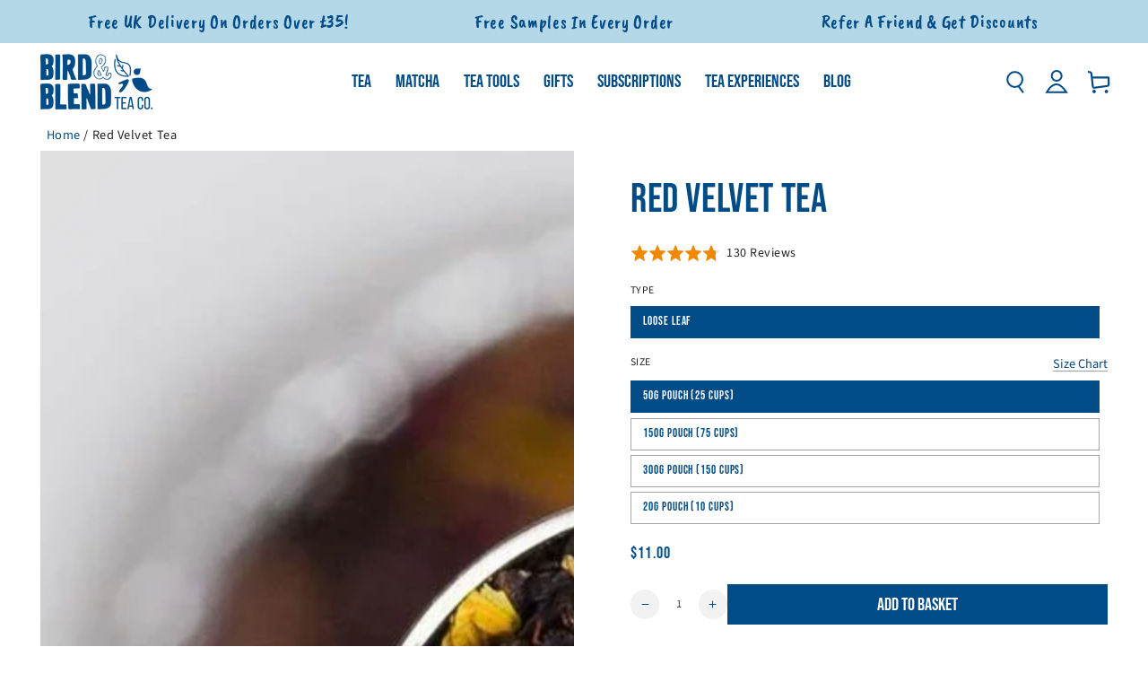

--- FILE ---
content_type: text/css; charset=utf-8
request_url: https://dov7r31oq5dkj.cloudfront.net/64b9d86c-cbd6-4930-b9ba-5a9518db9b6d/widget-style-customisations.css?v=05bb4027-6aa3-46c2-a567-93115d9a02bf
body_size: 1591
content:
.okeReviews.okeReviews--theme .okeReviews-badge--rating{background-color:#014b87}.okeReviews.okeReviews--theme .okeReviews-starRating-indicator-layer--foreground{background-image:url('data:image/svg+xml;charset=UTF-8, %3Csvg%20width%3D%2280%22%20height%3D%2214%22%20viewBox%3D%220%200%2080%2014%22%20xmlns%3D%22http%3A%2F%2Fwww.w3.org%2F2000%2Fsvg%22%3E%3Cg%20fill%3D%22%23F18800%22%20fill-rule%3D%22evenodd%22%3E%3Cpath%20d%3D%22M71.996%2011.368l-3.94%202.42c-.474.292-.756.096-.628-.443l1.074-4.53-3.507-3.022c-.422-.363-.324-.693.24-.74l4.602-.37%201.778-4.3c.21-.51.55-.512.762%200l1.78%204.3%204.602.37c.552.046.666.37.237.74l-3.507%203.02%201.075%204.532c.127.536-.147.74-.628.444l-3.94-2.422zM55.996%2011.368l-3.94%202.42c-.474.292-.756.096-.628-.443l1.074-4.53-3.507-3.022c-.422-.363-.324-.693.24-.74l4.602-.37%201.778-4.3c.21-.51.55-.512.762%200l1.78%204.3%204.602.37c.552.046.666.37.237.74l-3.507%203.02%201.075%204.532c.127.536-.147.74-.628.444l-3.94-2.422zM40.123%2011.368l-3.94%202.42c-.475.292-.756.096-.63-.443l1.076-4.53-3.508-3.022c-.422-.363-.324-.693.24-.74l4.602-.37%201.778-4.3c.21-.51.55-.512.762%200l1.778%204.3%204.603.37c.554.046.667.37.24.74l-3.508%203.02%201.075%204.532c.127.536-.147.74-.628.444l-3.94-2.422zM24.076%2011.368l-3.94%202.42c-.475.292-.757.096-.63-.443l1.076-4.53-3.507-3.022c-.422-.363-.324-.693.238-.74l4.603-.37%201.78-4.3c.21-.51.55-.512.76%200l1.78%204.3%204.602.37c.554.046.667.37.24.74l-3.508%203.02%201.074%204.532c.127.536-.146.74-.628.444l-3.94-2.422zM8.123%2011.368l-3.94%202.42c-.475.292-.756.096-.63-.443l1.076-4.53L1.12%205.792c-.422-.363-.324-.693.24-.74l4.602-.37%201.778-4.3c.21-.51.55-.512.762%200l1.778%204.3%204.603.37c.554.046.667.37.24.74l-3.508%203.02%201.075%204.532c.127.536-.147.74-.628.444l-3.94-2.422z%22%2F%3E%3C%2Fg%3E%3C%2Fsvg%3E')}.okeReviews.okeReviews--theme .okeReviews-badge--recommended{background-color:#014b87}.okeReviews.okeReviews--theme .okeReviews-review-recommendation--yes::before{color:#014b87}.okeReviews.okeReviews--theme .okeReviews-review-reviewer-profile-status--verified{color:#014b87}.okeReviews.okeReviews--theme .or-rg-bar-mrk,.okeReviews.okeReviews--theme .or-crg-bar-mrk{background-color:#ffb829}.okeReviews.okeReviews--theme .okeReviews-widgetNavBar-count{background-color:#014b87}[data-oke-reviews-widget-holder]{padding-bottom:50px}[data-oke-reviews-widget-holder]{padding-top:50px}.okeReviews.okeReviews--theme .okeReviews-review-reviewer-profile-avatar{display:none}.okeReviews.okeReviews--theme .okeReviews-review-reviewer-profile-details{padding-left:0;padding-top:0}.okeReviews.okeReviews--theme .okeReviews-reviewsAggregate-ratingDistribution{display:none}.okeReviews.okeReviews--theme .okeReviews-reviewsAggregate-mod-itm--medAgg{display:none !important}.page-oke-starRating{margin-top:30px}.product__title-container [data-oke-reviews-product-listing-rating] .okeReviews-reviewsSummary{margin-bottom:10px}.okeReviews.okeReviews--themes .okeReviews-widgetNavBar{color:#014b87}.okeReviews.okeReviews--themes .okeReviews-widgetNavBar-item[aria-selected=true]{border-color:#014b87}.okeReviews.okeReviews--theme .okeReviews-reviewsWidget .okeReviews-reviewsAggregate,.okeReviews.okeReviews--theme .okeReviews-reviewsWidget .okeReviews-reviewsAggregate-side,.okeReviews.okeReviews--theme .okeReviews-reviewsWidget .okeReviews-reviewsAggregate-primary{display:block}.okeReviews.okeReviews--theme .okeReviews-reviewsWidget .okeReviews-reviewsAggregate{border:1px solid #ccc;border-width:1px 0;padding:2.5em 0}.okeReviews.okeReviews--theme .okeReviews-reviewsWidget .okeReviews-reviewsAggregate-side,.okeReviews.okeReviews--theme .okeReviews-reviewsWidget .okeReviews-reviewsAggregate-primary{border:0;padding:0}.okeReviews.okeReviews--theme .okeReviews-reviewsAggregate-recommends{display:none}.okeReviews.okeReviews--theme .okeReviews-reviewsWidget .okeReviews-reviewsAggregate-side-inner{margin:auto;max-width:25em;width:100%}.okeReviews.okeReviews--theme .okeReviews-reviewsAggregate-summary{display:flex;flex-flow:row wrap;align-items:center;justify-content:center}.okeReviews.okeReviews--theme .okeReviews-reviewsAggregate-summary-rating{margin-bottom:0;line-height:1}.okeReviews.okeReviews--theme .okeReviews-badge--rating{padding:0;color:#333029;background-color:transparent;font-size:3em;font-weight:400;line-height:1.2}.okeReviews.okeReviews--theme .okeReviews-reviewsAggregate-summary-total{margin-left:8px;color:#333029}.okeReviews.okeReviews--theme .is-okeReviews-reviewsWidget-large .okeReviews-reviewsAggregate-main{width:100%}.okeReviews.okeReviews--theme .is-okeReviews-reviewsWidget-large .okeReviews-reviewsAggregate-primary-inner{flex-direction:column;align-items:center}.okeReviews.okeReviews--theme .is-okeReviews-reviewsWidget-large .okeReviews-reviewsAggregate-mod-itm--attRtgAv{max-width:unset;width:100%}.okeReviews.okeReviews--theme .okeReviews-reviewsAggregate-mod-itm{margin:auto}.okeReviews.okeReviews--theme .is-okeReviews-reviewsWidget-large .okeReviews-reviewsAggregate .okeReviews-attributeRatingsTable,.okeReviews.okeReviews--theme .okeReviews-reviewsAggregate .okeReviews-attributeRatingsTable-row-label,.okeReviews.okeReviews--theme .okeReviews-reviewsAggregate .okeReviews-attributeRatingsTable-row-value{display:block}.okeReviews.okeReviews--theme .okeReviews-reviewsAggregate .okeReviews-attributeRatingsTable-row-value,.okeReviews.okeReviews--theme .okeReviews-reviewsAggregate .okeReviews-attributeRatingsTable-row-label{padding:0;height:unset}.okeReviews.okeReviews--theme .is-okeReviews-reviewsWidget-large .okeReviews-reviewsAggregate .okeReviews-attributeRatingsTable tbody{display:flex;flex-flow:row wrap;justify-content:center}.okeReviews.okeReviews--theme .okeReviews-reviewsAggregate .okeReviews-attributeRatingsTable-row{min-width:30%;padding-bottom:1em;display:block}.okeReviews.okeReviews--theme .is-okeReviews-reviewsWidget-large .okeReviews-reviewsAggregate .okeReviews-attributeRatingsTable-row{padding-left:1em;padding-right:1em}.okeReviews.okeReviews--theme .or-crg,.okeReviews.okeReviews--theme .or-rg{margin-top:.5em}.okeReviews.okeReviews--theme .or-rg-bar-seg,.okeReviews.okeReviews--theme .or-crg-bar-seg{border:0;background-color:#e5e5e5}.okeReviews.okeReviews--theme .or-rg-bar-bg,.okeReviews.okeReviews--theme .or-crg-bar-bg{background-color:#a3a3a3;z-index:1}.okeReviews.okeReviews--theme .or-rg-bar::after,.okeReviews.okeReviews--theme .or-crg-bar::after,.okeReviews.okeReviews--theme .or-rg-bar-seg::before,.okeReviews.okeReviews--theme .or-crg-bar-seg::before,.okeReviews.okeReviews--theme .or-rg-bar-seg::after,.okeReviews.okeReviews--theme .or-crg-bar-seg::after{content:"";position:absolute;height:10px;width:10px;background:gray;border-radius:50%;transform:translateY(-40%) translateX(-50%);border:1.5px solid #fff;z-index:2}.okeReviews.okeReviews--theme .or-rg-bar-mrk,.okeReviews.okeReviews--theme .or-crg-bar-mrk{background-color:#d4af38;height:10px;width:10px;transform:translateY(-40%) translateX(-50%);border-radius:50%;border:1.5px solid #d4af38;z-index:3}.okeReviews.okeReviews--theme .or-rg-bar-seg::before,.okeReviews.okeReviews--theme .or-crg-bar-seg::before{left:50%}.okeReviews.okeReviews--theme .or-rg-bar,.okeReviews.okeReviews--theme .or-crg-bar{height:2px}.okeReviews.okeReviews--theme .okeReviews-attributeRatingsTable-row-label{padding-bottom:8px}.okeReviews.okeReviews--theme .is-okeReviews-reviewsWidget-large .okeReviews-reviewsAggregate-controls,.okeReviews.okeReviews--theme .is-okeReviews-reviewsWidget-medium .okeReviews-reviewsAggregate-controls{margin-left:0;display:block;text-align:center}.okeReviews.okeReviews--theme .is-okeReviews-reviewsWidget-large .okeReviews-reviewsAggregate-controls-item,.okeReviews.okeReviews--theme .is-okeReviews-reviewsWidget-medium .okeReviews-reviewsAggregate-controls-item{vertical-align:middle;display:inline-block;margin-top:0}.okeReviews.okeReviews--theme .okeReviews-button{border-radius:2px;text-align:center;background:#014b87;border-color:#014b87;color:#fff;transition:all .25s ease-in-out}.okeReviews.okeReviews--theme .okeReviews-button:hover{background:#004176;border-color:#004176;opacity:1}.okeReviews.okeReviews--theme .okeReviews-mediaStrip-item{height:120px;width:120px}.rte .okeReviews.okeReviews--theme a:not(.link){text-decoration:none;font-weight:normal}.rte .okeReviews.okeReviews--theme img{margin:0}.okeReviews-productRating-summary-experiences{margin-bottom:5px}

--- FILE ---
content_type: text/css
request_url: https://www.birdandblendtea.us/cdn/shop/t/264/assets/component-cart-recommendations.css?v=51219124208181882711759833343
body_size: 381
content:
.cart-recommendations,.cart-recommendations .loading .button__text{display:none!important}.cart-recommendations-footer{display:block;background-color:#f5f5f5;padding:10px;border-top:1px solid #e3e3e3;margin-top:22px;width:100%}.cart-recommendations-footer__container{max-width:120rem;margin:0 auto}.cart-recommendations-footer__title{text-align:left;font-family:var(--font-rca-subheading-family);font-size:14px;font-weight:700;color:#333;margin-block-start:3px!important;margin-block-end:15px!important}.cart-recommendations-footer__grid{display:grid;grid-template-columns:repeat(auto-fit,minmax(16rem,1fr));gap:3rem;justify-content:center}.cart-recommendations-footer__item{display:flex}.cart-recommendations-footer__grid .okeReviews-reviewsSummary{display:flex;flex-direction:column;justify-content:center;align-items:center}.cart-recommendations-footer__grid .okeReviews .okeReviews-starRating--small .okeReviews-starRating-indicator-layer{background-size:75px 15px!important}.cart-recommendations-footer__grid .okeReviews .okeReviews-starRating-indicator-layer{left:15px!important}.cart-recommendations-footer__grid .okeReviews .okeReviews-reviewsSummary-ratingCount{margin:0}.cart-recommendations-footer__grid .okeReviews-reviewsSummary-ratingCount span{font-size:12px!important;color:#535353;line-height:15px}.cart-recommendations-footer__grid .okeReviews .okeReviews-reviewsSummary-ratingCount{line-height:11px!important}.cart-recommendations-footer__grid .product-card__price{text-align:center;color:#333;color:#535353;font-size:1.6rem;margin:5px 0;font-weight:var(--font-body-weight)!important;line-height:20px}.product-card{overflow:hidden;transition:transform .3s ease,box-shadow .3s ease;display:flex;flex-direction:column;width:100%}.product-card__image{display:block;width:100%;aspect-ratio:1;overflow:hidden;background:#fff}.product-card__image img{width:100%;height:100%;object-fit:contain;transition:transform .3s ease}.product-card__content{padding:1rem;display:flex;flex-direction:column;gap:0rem;flex-grow:1}.product-card__title{font-size:1.6rem;font-weight:700;letter-spacing:.05rem;line-height:1.4;text-align:center;min-height:0rem;display:flex;align-items:center;justify-content:center;margin:5px 0}.product-card__title a{text-decoration:none;transition:color .2s ease;font-family:var(--font-rca-heading-family);color:#014b87!important;font-size:1.6rem}.product-card__rating{display:flex;align-items:center;justify-content:center;gap:.3rem;font-size:1.4rem}.star{color:#ddd;font-size:1.6rem}.star.filled{color:#ffc107}.review-count{font-size:1.2rem;color:#666;margin-left:.5rem}.product-card__price{font-size:2rem;font-weight:600;text-align:center;color:#333}.product-card__variant-selector{width:100%;margin:0}.variant-select{width:100%;padding:1rem;border:1px solid #ddd;border-radius:.4rem;font-size:1.4rem;background:#fff;cursor:pointer;transition:border-color .2s ease;height:34px;font-size:12px}.product-card__button{margin-top:8px}.product-card__button .button{width:100%;padding:0;border:none;border-radius:0;cursor:pointer;transition:all .3s ease;display:flex;align-items:center;justify-content:center;min-width:100px;min-height:4.6rem;letter-spacing:1px;font-size:13px;font-weight:400}.recommendation-variant-wrapper{height:58%;display:flex;flex-direction:column;justify-content:flex-end}.product-card__button .button--primary{background-color:#014b87!important;color:#fff}.product-card__button .button--secondary{background-color:#ccc;color:#666;cursor:not-allowed}.cart-recommendations-footer .loading-overlay{position:static;display:flex;align-items:center;justify-content:center;width:100%;min-height:20rem}@media screen and (max-width: 1200px){.cart-recommendations-footer__grid{grid-template-columns:repeat(auto-fit,minmax(16rem,1fr));gap:10px}}@media screen and (max-width: 768px){.cart-recommendations-footer{padding:3rem 1.5rem}.product-card{flex-direction:row}.product-card__image img{width:100%;height:auto;object-fit:contain;transition:transform .3s ease}.product-card__image{background:transparent;max-width:140px}.cart-recommendations-footer__title{font-size:2rem;margin-bottom:2rem}.cart-recommendations-footer__grid{grid-template-columns:repeat(2,1fr);gap:1.5rem}.product-card__content{padding:0rem 1.5rem 5px 15px}.product-card__title{font-size:14px!important;min-height:0rem}.product-card__price{font-size:1.6rem}}@media screen and (max-width: 480px){.cart-recommendations-footer__grid{grid-template-columns:1fr;gap:2rem}.cart-recommendations-footer__title{font-size:1.8rem}}@media screen and (min-width: 750px){.cart-drawer .cart-recommendations,.mini-cart__main .cart-recommendations{display:none!important}}
/*# sourceMappingURL=/cdn/shop/t/264/assets/component-cart-recommendations.css.map?v=51219124208181882711759833343 */


--- FILE ---
content_type: image/svg+xml
request_url: https://www.birdandblendtea.us/cdn/shop/files/refer_usp_33x33.svg?v=1729003240
body_size: 1016
content:
<svg xmlns="http://www.w3.org/2000/svg" fill="none" viewBox="0 0 34 35" height="35" width="34">
<g id="Group 4">
<circle fill="#92CAAF" r="16.6813" cy="17.4414" cx="17" id="Ellipse 4"></circle>
<path fill="#014B87" d="M23.8534 12.0081C22.1049 10.2603 19.2618 10.2617 17.5146 12.0081L16.6445 12.8782L16.4853 12.7183C14.7388 10.9712 11.8957 10.9712 10.1472 12.7183C8.4 14.4654 8.4 17.3083 10.1472 19.0567L11.0743 19.9831C11.0057 20.1354 10.9672 20.3015 10.9672 20.4737C10.9672 20.7949 11.0921 21.0961 11.3186 21.3219C11.5457 21.549 11.847 21.6746 12.1681 21.6746C12.21 21.6746 12.2498 21.6671 12.2903 21.6629C12.2553 22.0095 12.3651 22.3677 12.6293 22.6325C12.8564 22.8597 13.1577 22.9853 13.4782 22.9853C13.5194 22.9853 13.5592 22.9777 13.599 22.9736C13.564 23.3201 13.6738 23.679 13.9386 23.9439C14.1727 24.1779 14.4808 24.2945 14.7875 24.2945C14.828 24.2945 14.8685 24.287 14.909 24.2829C14.9049 24.3233 14.8973 24.3631 14.8973 24.4043C14.8973 24.7255 15.0222 25.0267 15.2487 25.2538C15.4827 25.4878 15.7901 25.6045 16.0976 25.6045C16.405 25.6045 16.7124 25.4878 16.9471 25.2538L17.3554 24.8455L17.7637 25.2538C17.9978 25.4878 18.3052 25.6045 18.6126 25.6045C18.9201 25.6045 19.2275 25.4878 19.4615 25.2538C19.688 25.0267 19.8135 24.7248 19.8135 24.4043C19.8135 24.3631 19.806 24.3233 19.8019 24.2829C19.8424 24.287 19.8822 24.2945 19.9227 24.2945C20.2301 24.2945 20.5375 24.1772 20.7722 23.9439C21.0371 23.679 21.1462 23.3201 21.1112 22.9736C21.1517 22.9777 21.1922 22.9853 21.2327 22.9853C21.5394 22.9853 21.8476 22.8679 22.0816 22.6339C22.3465 22.369 22.4556 22.0102 22.4206 21.6636C22.4611 21.6677 22.5009 21.6753 22.5414 21.6753C22.8625 21.6753 23.1638 21.5497 23.3909 21.3233C23.8589 20.8553 23.8589 20.0936 23.3909 19.6242L22.9826 19.2159L23.8528 18.3458C25.5999 16.5994 25.5999 13.7558 23.8534 12.0081ZM11.7063 20.9349C11.5835 20.812 11.5155 20.6487 11.5155 20.4744C11.5155 20.3001 11.5835 20.1361 11.7063 20.0133L13.1255 18.5949C13.249 18.4714 13.4123 18.4042 13.5866 18.4042C13.7609 18.4042 13.9242 18.4721 14.0471 18.5942L14.0478 18.5949C14.1706 18.7178 14.2385 18.8811 14.2385 19.0554C14.2385 19.2297 14.1706 19.393 14.0471 19.5165L12.6279 20.9349C12.3816 21.1812 11.952 21.1805 11.7063 20.9349ZM13.017 22.2455C12.7624 21.9909 12.7624 21.5772 13.017 21.3233L14.4362 19.9042C14.559 19.7814 14.7223 19.7141 14.8966 19.7141C15.0703 19.7141 15.2343 19.7821 15.3578 19.9049C15.4806 20.0277 15.5486 20.191 15.5486 20.3653C15.5486 20.5396 15.4806 20.7029 15.3578 20.8258L13.9373 22.2455L13.9366 22.2462C13.6909 22.4898 13.2627 22.4905 13.017 22.2455ZM14.3264 23.5555C14.0725 23.3009 14.0725 22.8885 14.325 22.6346L14.3264 22.6332L15.7455 21.2142C15.8725 21.0865 16.0392 21.0241 16.2067 21.0241C16.3734 21.0241 16.5402 21.0872 16.6671 21.2142C16.7907 21.3377 16.8579 21.501 16.8579 21.6753C16.8579 21.8496 16.7893 22.0129 16.6664 22.1357L15.2473 23.5548C14.9941 23.8094 14.5803 23.8087 14.3264 23.5555ZM16.558 24.8648C16.3048 25.1193 15.8903 25.1187 15.6364 24.8654C15.5129 24.7419 15.4456 24.5779 15.4456 24.4036C15.4456 24.2293 15.5136 24.066 15.6364 23.9432L17.0555 22.5241C17.1832 22.3972 17.3499 22.334 17.5174 22.334C17.6841 22.334 17.8509 22.3979 17.9785 22.5241C18.2324 22.778 18.2324 23.1918 17.9779 23.4457L17.1626 24.2609L17.1605 24.2623L17.1592 24.2643L16.558 24.8648ZM19.2639 24.4036C19.2639 24.5779 19.1959 24.7419 19.0731 24.8648C18.8199 25.1193 18.4047 25.1193 18.1515 24.8648L17.7438 24.4572L18.367 23.8348C18.4726 23.7291 18.5509 23.6076 18.6085 23.4786L19.0738 23.9439C19.1959 24.066 19.2639 24.2293 19.2639 24.4036ZM23.0032 20.9349C22.7493 21.1901 22.3334 21.1888 22.0816 20.9349L20.6624 19.5165C20.5554 19.4094 20.3811 19.4094 20.274 19.5165C20.167 19.6235 20.167 19.7978 20.274 19.9049L21.6932 21.3233C21.9478 21.5772 21.9478 21.9909 21.6932 22.2448C21.4406 22.4987 21.0254 22.5001 20.7715 22.2448L19.3524 20.8258C19.2453 20.7187 19.071 20.7187 18.964 20.8258C18.8569 20.9328 18.8569 21.1071 18.964 21.2142L20.3831 22.6332C20.6377 22.8871 20.6377 23.3009 20.3838 23.5548C20.1299 23.8087 19.7154 23.8101 19.4615 23.5548L18.6991 22.7917C18.66 22.5516 18.5516 22.3203 18.367 22.1357H18.3656C18.1007 21.8709 17.7418 21.7624 17.3952 21.7974C17.3994 21.7569 17.4069 21.7171 17.4069 21.676C17.4076 21.3548 17.2827 21.0529 17.0555 20.8258H17.0549C16.7907 20.5609 16.4318 20.4518 16.0852 20.4868C16.0893 20.4463 16.0969 20.4065 16.0969 20.3653C16.0969 20.0442 15.972 19.7429 15.7455 19.5165C15.4889 19.2599 15.1245 19.1542 14.7738 19.1885C14.7786 19.1439 14.7868 19.1007 14.7868 19.0554C14.7868 18.7349 14.6613 18.4337 14.4341 18.2072C13.9812 17.7536 13.19 17.7543 12.7364 18.2072L11.4044 19.5391L10.5342 18.669C9.00115 17.1354 9.00115 14.6403 10.5342 13.1074C12.068 11.5744 14.5631 11.5737 16.0962 13.1074L16.2561 13.2666L13.8844 15.6381C13.7774 15.7451 13.7774 15.9187 13.8844 16.0258C14.6112 16.7525 15.565 17.1155 16.5196 17.1155C17.4426 17.1155 18.3615 16.7683 19.0786 16.0889L22.3993 19.4088L22.4007 19.4108L22.4027 19.4122L23.0032 20.0126C23.2571 20.2672 23.2571 20.681 23.0032 20.9349ZM22.5949 18.8275L19.4745 15.7074L19.8575 15.3245C19.9645 15.2174 19.9645 15.0438 19.8575 14.9368C19.7504 14.8297 19.5761 14.8297 19.4691 14.9368L18.7677 15.6381C17.5942 16.8108 15.7229 16.8732 14.476 15.824L16.8387 13.4614L16.8401 13.4608L16.8408 13.4594L17.9037 12.3964C19.4361 10.8648 21.9313 10.8635 23.465 12.3964C24.9981 13.9301 24.9981 16.4251 23.465 17.9581L22.5949 18.8275Z" id="Vector"></path>
</g>
</svg>


--- FILE ---
content_type: text/javascript; charset=utf-8
request_url: https://www.birdandblendtea.us/products/red-velvet-tea.js
body_size: 1284
content:
{"id":6006607249569,"title":"Red Velvet Tea","handle":"red-velvet-tea","description":"\u003cp data-pm-slice=\"1 1 []\"\u003eBlack tea | Medium caffeine\u003c\/p\u003e\n\u003cp\u003e\u003cspan\u003eIndulge in a slice of our rich Red Velvet cake tea - it really is as decadent as it sounds, with luxurious Sri Lankan black tea, cocoa shells, sweet beetroot slices \u0026amp; pomegranate flowers.\u003cbr\u003e\u003cbr\u003eTake your afternoon tea to the next level. This blend is also a pink tea thanks to the beetroot, so add a splash of milk to see it in all its Red Velvet glory! \u003c\/span\u003eOur \u003ca title=\"red velvet pink tea latte recipe\" href=\"https:\/\/admin.shopify.com\/blogs\/recipes\/red-velvet-tea-latte\"\u003ePink Red Velvet Latte Recipe\u003c\/a\u003e is the perfect pink drink to whip up for the one you love!\u003c\/p\u003e","published_at":"2026-01-16T09:14:24+00:00","created_at":"2021-01-11T09:09:04+00:00","vendor":"Bird and Blend Tea","type":"Tea","tags":["50 Staff","Flavour Profile_Cake \/ Dessert","Flavour Profile_Chocolate","Flavour Profile_Sweet","Flavoured Black Tea","Google Feed","Limited Edition_Valentines","Looking For_Good With Milk","Looking For_Perfect For Cold Brewing","Loose Leaf Tea","Online Product","Pink Tea","Ruby Granger","Sweets","Tea","Tea Tasting Club","Tea Type_Black Tea"],"price":500,"price_min":500,"price_max":5800,"available":true,"price_varies":true,"compare_at_price":null,"compare_at_price_min":0,"compare_at_price_max":0,"compare_at_price_varies":false,"variants":[{"id":37506753659041,"title":"Loose Leaf \/ 50g Pouch (25 Cups)","option1":"Loose Leaf","option2":"50g Pouch (25 Cups)","option3":null,"sku":"112905","requires_shipping":true,"taxable":true,"featured_image":{"id":33826816688289,"product_id":6006607249569,"position":2,"created_at":"2022-04-26T12:30:36+01:00","updated_at":"2026-01-13T11:59:31+00:00","alt":"red velvet loose leaf tea","width":800,"height":800,"src":"https:\/\/cdn.shopify.com\/s\/files\/1\/0490\/8472\/7457\/products\/red-velvet-loose-leaf-tea-spoon.jpg?v=1768305571","variant_ids":[37506753560737,37506753659041,39943265550497,44942272200865]},"available":true,"name":"Red Velvet Tea - Loose Leaf \/ 50g Pouch (25 Cups)","public_title":"Loose Leaf \/ 50g Pouch (25 Cups)","options":["Loose Leaf","50g Pouch (25 Cups)"],"price":1100,"weight":60,"compare_at_price":null,"inventory_management":"shopify","barcode":"4201296005007","featured_media":{"alt":"red velvet loose leaf tea","id":26954511253665,"position":2,"preview_image":{"aspect_ratio":1.0,"height":800,"width":800,"src":"https:\/\/cdn.shopify.com\/s\/files\/1\/0490\/8472\/7457\/products\/red-velvet-loose-leaf-tea-spoon.jpg?v=1768305571"}},"quantity_rule":{"min":1,"max":null,"increment":1},"quantity_price_breaks":[],"requires_selling_plan":false,"selling_plan_allocations":[]},{"id":44942272200865,"title":"Loose Leaf \/ 150g Pouch (75 Cups)","option1":"Loose Leaf","option2":"150g Pouch (75 Cups)","option3":null,"sku":"112915R","requires_shipping":true,"taxable":true,"featured_image":{"id":33826816688289,"product_id":6006607249569,"position":2,"created_at":"2022-04-26T12:30:36+01:00","updated_at":"2026-01-13T11:59:31+00:00","alt":"red velvet loose leaf tea","width":800,"height":800,"src":"https:\/\/cdn.shopify.com\/s\/files\/1\/0490\/8472\/7457\/products\/red-velvet-loose-leaf-tea-spoon.jpg?v=1768305571","variant_ids":[37506753560737,37506753659041,39943265550497,44942272200865]},"available":true,"name":"Red Velvet Tea - Loose Leaf \/ 150g Pouch (75 Cups)","public_title":"Loose Leaf \/ 150g Pouch (75 Cups)","options":["Loose Leaf","150g Pouch (75 Cups)"],"price":3100,"weight":164,"compare_at_price":null,"inventory_management":"shopify","barcode":"","featured_media":{"alt":"red velvet loose leaf tea","id":26954511253665,"position":2,"preview_image":{"aspect_ratio":1.0,"height":800,"width":800,"src":"https:\/\/cdn.shopify.com\/s\/files\/1\/0490\/8472\/7457\/products\/red-velvet-loose-leaf-tea-spoon.jpg?v=1768305571"}},"quantity_rule":{"min":1,"max":null,"increment":1},"quantity_price_breaks":[],"requires_selling_plan":false,"selling_plan_allocations":[]},{"id":37506753560737,"title":"Loose Leaf \/ 300g Pouch (150 Cups)","option1":"Loose Leaf","option2":"300g Pouch (150 Cups)","option3":null,"sku":"112930","requires_shipping":true,"taxable":true,"featured_image":{"id":33826816688289,"product_id":6006607249569,"position":2,"created_at":"2022-04-26T12:30:36+01:00","updated_at":"2026-01-13T11:59:31+00:00","alt":"red velvet loose leaf tea","width":800,"height":800,"src":"https:\/\/cdn.shopify.com\/s\/files\/1\/0490\/8472\/7457\/products\/red-velvet-loose-leaf-tea-spoon.jpg?v=1768305571","variant_ids":[37506753560737,37506753659041,39943265550497,44942272200865]},"available":true,"name":"Red Velvet Tea - Loose Leaf \/ 300g Pouch (150 Cups)","public_title":"Loose Leaf \/ 300g Pouch (150 Cups)","options":["Loose Leaf","300g Pouch (150 Cups)"],"price":5800,"weight":316,"compare_at_price":null,"inventory_management":"shopify","barcode":"112930","featured_media":{"alt":"red velvet loose leaf tea","id":26954511253665,"position":2,"preview_image":{"aspect_ratio":1.0,"height":800,"width":800,"src":"https:\/\/cdn.shopify.com\/s\/files\/1\/0490\/8472\/7457\/products\/red-velvet-loose-leaf-tea-spoon.jpg?v=1768305571"}},"quantity_rule":{"min":1,"max":null,"increment":1},"quantity_price_breaks":[],"requires_selling_plan":false,"selling_plan_allocations":[]},{"id":39943265550497,"title":"Loose Leaf \/ 20g Pouch (10 Cups)","option1":"Loose Leaf","option2":"20g Pouch (10 Cups)","option3":null,"sku":"112902","requires_shipping":true,"taxable":true,"featured_image":{"id":33826816688289,"product_id":6006607249569,"position":2,"created_at":"2022-04-26T12:30:36+01:00","updated_at":"2026-01-13T11:59:31+00:00","alt":"red velvet loose leaf tea","width":800,"height":800,"src":"https:\/\/cdn.shopify.com\/s\/files\/1\/0490\/8472\/7457\/products\/red-velvet-loose-leaf-tea-spoon.jpg?v=1768305571","variant_ids":[37506753560737,37506753659041,39943265550497,44942272200865]},"available":true,"name":"Red Velvet Tea - Loose Leaf \/ 20g Pouch (10 Cups)","public_title":"Loose Leaf \/ 20g Pouch (10 Cups)","options":["Loose Leaf","20g Pouch (10 Cups)"],"price":500,"weight":28,"compare_at_price":null,"inventory_management":"shopify","barcode":"4201299002003","featured_media":{"alt":"red velvet loose leaf tea","id":26954511253665,"position":2,"preview_image":{"aspect_ratio":1.0,"height":800,"width":800,"src":"https:\/\/cdn.shopify.com\/s\/files\/1\/0490\/8472\/7457\/products\/red-velvet-loose-leaf-tea-spoon.jpg?v=1768305571"}},"quantity_rule":{"min":1,"max":null,"increment":1},"quantity_price_breaks":[],"requires_selling_plan":false,"selling_plan_allocations":[]}],"images":["\/\/cdn.shopify.com\/s\/files\/1\/0490\/8472\/7457\/files\/red-velvet-black-loose-leaf-tea-tin.png?v=1768305571","\/\/cdn.shopify.com\/s\/files\/1\/0490\/8472\/7457\/products\/red-velvet-loose-leaf-tea-spoon.jpg?v=1768305571","\/\/cdn.shopify.com\/s\/files\/1\/0490\/8472\/7457\/products\/red-velvet-loose-leaf-tea-flatlay.jpg?v=1768305571","\/\/cdn.shopify.com\/s\/files\/1\/0490\/8472\/7457\/files\/red-velvet-cake-flavoured-black-tea.jpg?v=1768305815","\/\/cdn.shopify.com\/s\/files\/1\/0490\/8472\/7457\/files\/red-velvet-hot-and-cold-brew-tea.jpg?v=1768305815"],"featured_image":"\/\/cdn.shopify.com\/s\/files\/1\/0490\/8472\/7457\/files\/red-velvet-black-loose-leaf-tea-tin.png?v=1768305571","options":[{"name":"Type","position":1,"values":["Loose Leaf"]},{"name":"Size","position":2,"values":["50g Pouch (25 Cups)","150g Pouch (75 Cups)","300g Pouch (150 Cups)","20g Pouch (10 Cups)"]}],"url":"\/products\/red-velvet-tea","media":[{"alt":"red velvet loose leaf tea tin","id":35893365702817,"position":1,"preview_image":{"aspect_ratio":1.0,"height":500,"width":500,"src":"https:\/\/cdn.shopify.com\/s\/files\/1\/0490\/8472\/7457\/files\/red-velvet-black-loose-leaf-tea-tin.png?v=1768305571"},"aspect_ratio":1.0,"height":500,"media_type":"image","src":"https:\/\/cdn.shopify.com\/s\/files\/1\/0490\/8472\/7457\/files\/red-velvet-black-loose-leaf-tea-tin.png?v=1768305571","width":500},{"alt":"red velvet loose leaf tea","id":26954511253665,"position":2,"preview_image":{"aspect_ratio":1.0,"height":800,"width":800,"src":"https:\/\/cdn.shopify.com\/s\/files\/1\/0490\/8472\/7457\/products\/red-velvet-loose-leaf-tea-spoon.jpg?v=1768305571"},"aspect_ratio":1.0,"height":800,"media_type":"image","src":"https:\/\/cdn.shopify.com\/s\/files\/1\/0490\/8472\/7457\/products\/red-velvet-loose-leaf-tea-spoon.jpg?v=1768305571","width":800},{"alt":"red velvet loose leaf tea","id":26954511220897,"position":3,"preview_image":{"aspect_ratio":1.0,"height":800,"width":800,"src":"https:\/\/cdn.shopify.com\/s\/files\/1\/0490\/8472\/7457\/products\/red-velvet-loose-leaf-tea-flatlay.jpg?v=1768305571"},"aspect_ratio":1.0,"height":800,"media_type":"image","src":"https:\/\/cdn.shopify.com\/s\/files\/1\/0490\/8472\/7457\/products\/red-velvet-loose-leaf-tea-flatlay.jpg?v=1768305571","width":800},{"alt":"red velvet flavoured cake tea","id":35893380251809,"position":4,"preview_image":{"aspect_ratio":1.0,"height":1000,"width":1000,"src":"https:\/\/cdn.shopify.com\/s\/files\/1\/0490\/8472\/7457\/files\/red-velvet-cake-flavoured-black-tea.jpg?v=1768305815"},"aspect_ratio":1.0,"height":1000,"media_type":"image","src":"https:\/\/cdn.shopify.com\/s\/files\/1\/0490\/8472\/7457\/files\/red-velvet-cake-flavoured-black-tea.jpg?v=1768305815","width":1000},{"alt":"red velvet cold and hot brewed black tea","id":35893380284577,"position":5,"preview_image":{"aspect_ratio":1.0,"height":1000,"width":1000,"src":"https:\/\/cdn.shopify.com\/s\/files\/1\/0490\/8472\/7457\/files\/red-velvet-hot-and-cold-brew-tea.jpg?v=1768305815"},"aspect_ratio":1.0,"height":1000,"media_type":"image","src":"https:\/\/cdn.shopify.com\/s\/files\/1\/0490\/8472\/7457\/files\/red-velvet-hot-and-cold-brew-tea.jpg?v=1768305815","width":1000}],"requires_selling_plan":false,"selling_plan_groups":[]}

--- FILE ---
content_type: image/svg+xml
request_url: https://www.birdandblendtea.us/cdn/shop/files/truck_usp_33x33.svg?v=1729003241
body_size: 89
content:
<svg xmlns="http://www.w3.org/2000/svg" fill="none" viewBox="0 0 34 35" height="35" width="34">
<g id="Group 3">
<circle fill="#92CAAF" r="16.6813" cy="17.4414" cx="17" id="Ellipse 3"></circle>
<g id="Group 1">
<path fill="#014B87" d="M24.0351 15.7795H21.104C20.9541 15.7795 20.8325 15.9011 20.8325 16.051V18.6556C20.8325 18.8055 20.9541 18.9271 21.104 18.9271H25.2505C25.4003 18.9271 25.5219 18.8055 25.5219 18.6556V17.7874C25.5219 17.7316 25.505 17.6772 25.4724 17.6319L24.2571 15.8955C24.2062 15.8227 24.1235 15.7795 24.0351 15.7795ZM24.9789 18.3841H21.3754V16.3225H23.8937L24.979 17.8729L24.9789 18.3841Z" id="Vector"></path>
<path fill="#014B87" d="M26.534 17.7416L24.8733 15.4162C24.647 15.1002 24.2801 14.9114 23.8913 14.9114H20.5077V13.3243C20.5077 12.659 19.9668 12.1174 19.3016 12.1174H10.7535C10.0882 12.1174 9.54663 12.659 9.54663 13.3243V21.1576C9.54663 21.842 10.1037 22.3991 10.7881 22.3991H10.9649C11.0843 23.2355 11.8033 23.8817 12.6722 23.8817C13.5411 23.8817 14.2601 23.2355 14.3796 22.3991H21.5661C21.6856 23.2355 22.4046 23.8817 23.2735 23.8817C24.1424 23.8817 24.8621 23.2355 24.9809 22.3991H25.3414C26.0258 22.3991 26.5829 21.842 26.5829 21.1576V17.8991C26.5829 17.8426 26.5652 17.7874 26.532 17.7415L26.534 17.7416ZM12.6735 23.3388C12.021 23.3388 11.4893 22.8079 11.4893 22.1553C11.4893 21.5028 12.0203 20.9711 12.6735 20.9711C13.3261 20.9711 13.857 21.5021 13.857 22.1553C13.857 22.8079 13.3261 23.3388 12.6735 23.3388ZM19.9646 15.1831V21.8564H14.3725C14.2304 21.0461 13.5234 20.4275 12.6736 20.4275C11.8231 20.4275 11.1161 21.0455 10.974 21.8564H10.7888C10.4034 21.8564 10.0902 21.5432 10.0902 21.1578V14.5863H19.9648L19.9646 15.1831ZM19.9646 14.0435H10.0901V13.3244C10.0901 12.9582 10.3877 12.6606 10.754 12.6606H19.3015C19.6677 12.6606 19.9647 12.9582 19.9647 13.3244L19.9646 14.0435ZM23.2747 23.3389C22.6222 23.3389 22.0912 22.8079 22.0912 22.1553C22.0912 21.5028 22.6222 20.9711 23.2747 20.9711C23.9273 20.9711 24.459 21.5021 24.459 22.1553C24.459 22.8079 23.928 23.3389 23.2747 23.3389ZM26.0412 21.1578C26.0412 21.5431 25.728 21.8563 25.3426 21.8563H24.9736C24.8315 21.0461 24.1245 20.4275 23.274 20.4275C22.4235 20.4275 21.7172 21.0454 21.5751 21.8563H20.5076V15.4545H23.8912C24.1047 15.4545 24.3069 15.5584 24.4313 15.7324L26.0418 17.9869V21.1584L26.0412 21.1578Z" id="Vector_2"></path>
</g>
</g>
</svg>


--- FILE ---
content_type: image/svg+xml
request_url: https://www.birdandblendtea.us/cdn/shop/files/gift_usp_33x33.svg?v=1729003240
body_size: -134
content:
<svg xmlns="http://www.w3.org/2000/svg" fill="none" viewBox="0 0 34 35" height="35" width="34">
<g id="Group 2">
<circle fill="#92CAAF" r="16.6813" cy="17.4414" cx="17" id="Ellipse 2"></circle>
<path fill="#014B87" d="M14.4828 11.2188C13.7601 10.5241 12.5892 10.5241 11.8666 11.2188C11.121 11.9355 11.1905 12.9773 11.7683 13.6354H9.70438C9.22484 13.6354 8.83679 14.0084 8.83679 14.4694V17.18H9.27059V24.0606C9.27059 24.5216 9.65864 24.8946 10.1382 24.8946H23.152C23.6315 24.8946 24.0196 24.5216 24.0196 24.0606V17.18H24.4534V14.4694C24.4534 14.0084 24.0653 13.6354 23.5858 13.6354H21.5219C22.0997 12.9773 22.1692 11.9356 21.4236 11.2188C20.7009 10.5241 19.53 10.5241 18.8074 11.2188L16.6452 13.2974L14.4828 11.2188ZM12.3265 11.6611C12.7951 11.2107 13.5542 11.2107 14.0227 11.6611L16.0697 13.6288H13.1745C12.1061 13.6288 11.5708 12.3876 12.3265 11.6611ZM9.70423 14.2609H14.476V16.5545H9.48734V14.4694C9.48734 14.3546 9.58477 14.2609 9.70423 14.2609ZM18.8139 24.2692H23.1518C23.2713 24.2692 23.3687 24.1755 23.3687 24.0606V17.18H18.8139V24.2692ZM18.1632 17.18V24.2692H15.1267V17.18H18.1632ZM18.8139 16.5545H23.8025V14.4694C23.8025 14.3546 23.7051 14.2609 23.5856 14.2609H18.8139V16.5545ZM18.1632 14.2609V16.5545H15.1267V14.2609H18.1632ZM9.92113 17.18H14.476V24.2692H10.138C10.0186 24.2692 9.92113 24.1755 9.92113 24.0606V17.18ZM19.2672 11.6611C19.7358 11.2107 20.4949 11.2107 20.9634 11.6611C21.7192 12.3876 21.1837 13.6288 20.1153 13.6288H17.2202L19.2672 11.6611Z" clip-rule="evenodd" fill-rule="evenodd" id="Vector"></path>
</g>
</svg>
